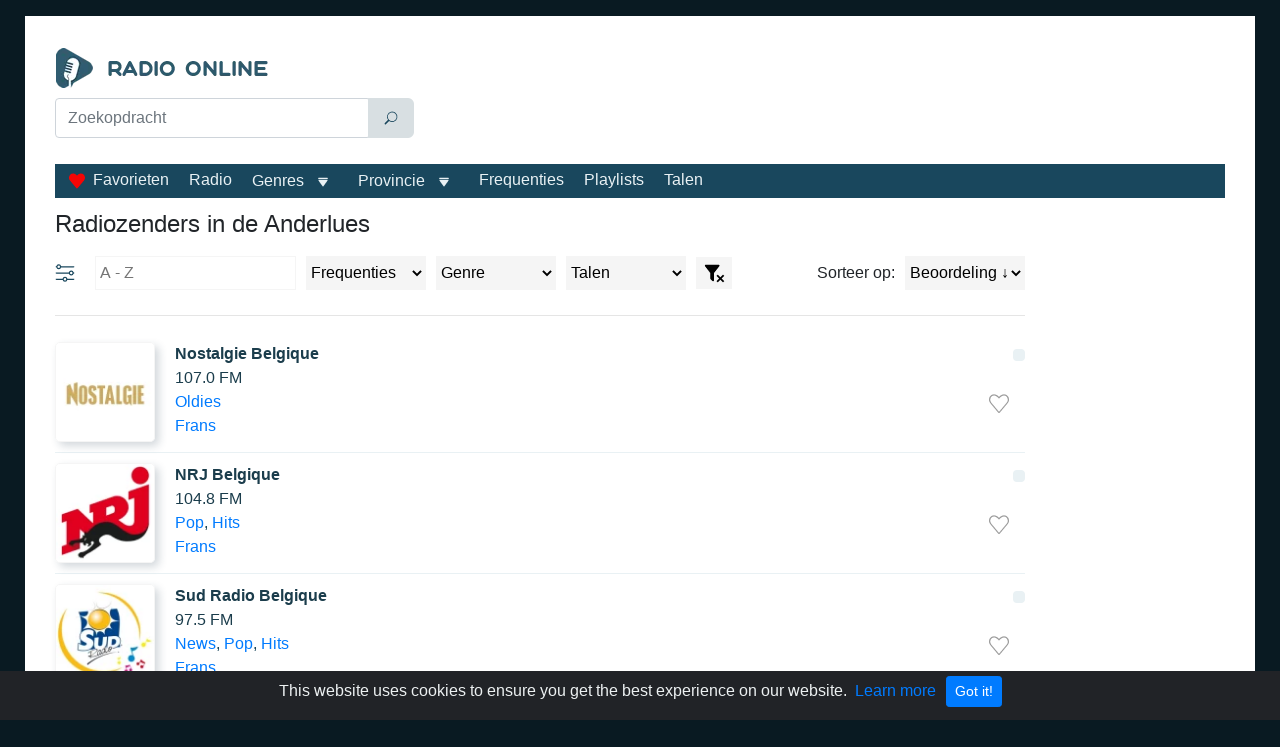

--- FILE ---
content_type: text/html; charset=utf-8
request_url: https://www.google.com/recaptcha/api2/aframe
body_size: 269
content:
<!DOCTYPE HTML><html><head><meta http-equiv="content-type" content="text/html; charset=UTF-8"></head><body><script nonce="qPOCr81XEBA3zr5lQK6zlw">/** Anti-fraud and anti-abuse applications only. See google.com/recaptcha */ try{var clients={'sodar':'https://pagead2.googlesyndication.com/pagead/sodar?'};window.addEventListener("message",function(a){try{if(a.source===window.parent){var b=JSON.parse(a.data);var c=clients[b['id']];if(c){var d=document.createElement('img');d.src=c+b['params']+'&rc='+(localStorage.getItem("rc::a")?sessionStorage.getItem("rc::b"):"");window.document.body.appendChild(d);sessionStorage.setItem("rc::e",parseInt(sessionStorage.getItem("rc::e")||0)+1);localStorage.setItem("rc::h",'1769119978245');}}}catch(b){}});window.parent.postMessage("_grecaptcha_ready", "*");}catch(b){}</script></body></html>

--- FILE ---
content_type: application/javascript; charset=UTF-8
request_url: https://radio-online-belgie.com/_nuxt/136e695.js
body_size: 302
content:
(window.webpackJsonp=window.webpackJsonp||[]).push([[2],{522:function(t,e,r){"use strict";r.r(e);var n=r(10),o=(r(27),{scrollToTop:!0,layout:function(t){return t.store.state.slug.slug.template},fetch:function(t){return Object(n.a)(regeneratorRuntime.mark((function e(){var r,n;return regeneratorRuntime.wrap((function(e){for(;;)switch(e.prev=e.next){case 0:if(r=t.store,!(n=t.route).params.slug1){e.next=4;break}return e.next=4,r.dispatch("slug/fetchCurrentSlug",n.fullPath);case 4:case"end":return e.stop()}}),e)})))()}}),c=r(0),component=Object(c.a)(o,(function(){return(0,this._self._c)("div")}),[],!1,null,null,null);e.default=component.exports}}]);